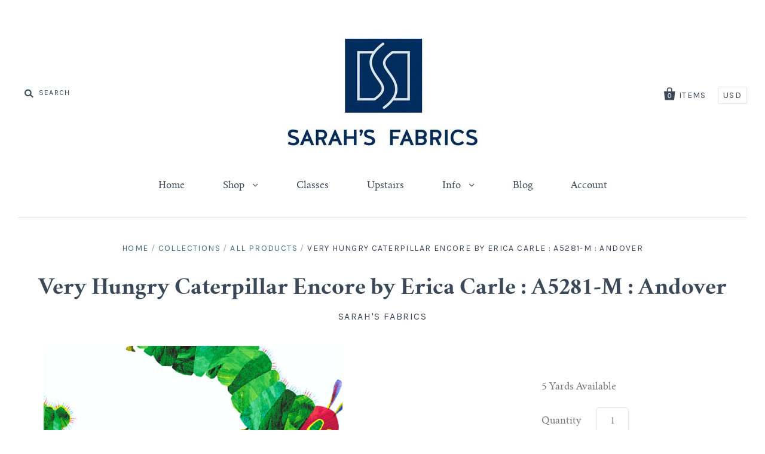

--- FILE ---
content_type: text/html; charset=utf-8
request_url: https://sarahsfabrics.com/products/very-hungry-caterpillar-encore-a5281-m-andover-1
body_size: 15630
content:
<!doctype html>
<!--[if IE 7]><html class="no-js ie7 lt-ie8 lt-ie9 lt-ie10" lang="en"> <![endif]-->
<!--[if IE 8]><html class="no-js ie8 lt-ie9 lt-ie10" lang="en"> <![endif]-->
<!--[if IE 9]><html class="no-js ie9 lt-ie10"> <![endif]-->
<!--[if (gt IE 9)|!(IE)]><!--> <html class="no-js"> <!--<![endif]-->
<head>

  <meta charset="utf-8">
  <meta http-equiv="X-UA-Compatible" content="IE=edge,chrome=1">

  <title>
    Very Hungry Caterpillar Encore by Erica Carle : A5281-M : Andover

    

    

    
      &ndash; Sarah&#39;s Fabrics
    
  </title>

  
    <meta name="description" content="Very Hungry Caterpillar Encore by Eric Carle A5281-M Caterpillar measures approximately 6&quot; in length Andover 44/45&quot; wide cotton" />
  

  

  <link rel="canonical" href="https://sarahsfabrics.com/products/very-hungry-caterpillar-encore-a5281-m-andover-1" />
  <meta name="viewport" content="width=device-width" />

  <script>window.performance && window.performance.mark && window.performance.mark('shopify.content_for_header.start');</script><meta id="shopify-digital-wallet" name="shopify-digital-wallet" content="/23980069/digital_wallets/dialog">
<meta name="shopify-checkout-api-token" content="386ff6356104ea4de3078483f6a4045d">
<meta id="in-context-paypal-metadata" data-shop-id="23980069" data-venmo-supported="false" data-environment="production" data-locale="en_US" data-paypal-v4="true" data-currency="USD">
<link rel="alternate" type="application/json+oembed" href="https://sarahsfabrics.com/products/very-hungry-caterpillar-encore-a5281-m-andover-1.oembed">
<script async="async" src="/checkouts/internal/preloads.js?locale=en-US"></script>
<link rel="preconnect" href="https://shop.app" crossorigin="anonymous">
<script async="async" src="https://shop.app/checkouts/internal/preloads.js?locale=en-US&shop_id=23980069" crossorigin="anonymous"></script>
<script id="apple-pay-shop-capabilities" type="application/json">{"shopId":23980069,"countryCode":"US","currencyCode":"USD","merchantCapabilities":["supports3DS"],"merchantId":"gid:\/\/shopify\/Shop\/23980069","merchantName":"Sarah's Fabrics","requiredBillingContactFields":["postalAddress","email","phone"],"requiredShippingContactFields":["postalAddress","email","phone"],"shippingType":"shipping","supportedNetworks":["visa","masterCard","amex","discover","elo","jcb"],"total":{"type":"pending","label":"Sarah's Fabrics","amount":"1.00"},"shopifyPaymentsEnabled":true,"supportsSubscriptions":true}</script>
<script id="shopify-features" type="application/json">{"accessToken":"386ff6356104ea4de3078483f6a4045d","betas":["rich-media-storefront-analytics"],"domain":"sarahsfabrics.com","predictiveSearch":true,"shopId":23980069,"locale":"en"}</script>
<script>var Shopify = Shopify || {};
Shopify.shop = "sarahsfabrics.myshopify.com";
Shopify.locale = "en";
Shopify.currency = {"active":"USD","rate":"1.0"};
Shopify.country = "US";
Shopify.theme = {"name":"Pacific","id":5458067486,"schema_name":"Pacific","schema_version":"2.1.5","theme_store_id":705,"role":"main"};
Shopify.theme.handle = "null";
Shopify.theme.style = {"id":null,"handle":null};
Shopify.cdnHost = "sarahsfabrics.com/cdn";
Shopify.routes = Shopify.routes || {};
Shopify.routes.root = "/";</script>
<script type="module">!function(o){(o.Shopify=o.Shopify||{}).modules=!0}(window);</script>
<script>!function(o){function n(){var o=[];function n(){o.push(Array.prototype.slice.apply(arguments))}return n.q=o,n}var t=o.Shopify=o.Shopify||{};t.loadFeatures=n(),t.autoloadFeatures=n()}(window);</script>
<script>
  window.ShopifyPay = window.ShopifyPay || {};
  window.ShopifyPay.apiHost = "shop.app\/pay";
  window.ShopifyPay.redirectState = null;
</script>
<script id="shop-js-analytics" type="application/json">{"pageType":"product"}</script>
<script defer="defer" async type="module" src="//sarahsfabrics.com/cdn/shopifycloud/shop-js/modules/v2/client.init-shop-cart-sync_C5BV16lS.en.esm.js"></script>
<script defer="defer" async type="module" src="//sarahsfabrics.com/cdn/shopifycloud/shop-js/modules/v2/chunk.common_CygWptCX.esm.js"></script>
<script type="module">
  await import("//sarahsfabrics.com/cdn/shopifycloud/shop-js/modules/v2/client.init-shop-cart-sync_C5BV16lS.en.esm.js");
await import("//sarahsfabrics.com/cdn/shopifycloud/shop-js/modules/v2/chunk.common_CygWptCX.esm.js");

  window.Shopify.SignInWithShop?.initShopCartSync?.({"fedCMEnabled":true,"windoidEnabled":true});

</script>
<script>
  window.Shopify = window.Shopify || {};
  if (!window.Shopify.featureAssets) window.Shopify.featureAssets = {};
  window.Shopify.featureAssets['shop-js'] = {"shop-cart-sync":["modules/v2/client.shop-cart-sync_ZFArdW7E.en.esm.js","modules/v2/chunk.common_CygWptCX.esm.js"],"init-fed-cm":["modules/v2/client.init-fed-cm_CmiC4vf6.en.esm.js","modules/v2/chunk.common_CygWptCX.esm.js"],"shop-button":["modules/v2/client.shop-button_tlx5R9nI.en.esm.js","modules/v2/chunk.common_CygWptCX.esm.js"],"shop-cash-offers":["modules/v2/client.shop-cash-offers_DOA2yAJr.en.esm.js","modules/v2/chunk.common_CygWptCX.esm.js","modules/v2/chunk.modal_D71HUcav.esm.js"],"init-windoid":["modules/v2/client.init-windoid_sURxWdc1.en.esm.js","modules/v2/chunk.common_CygWptCX.esm.js"],"shop-toast-manager":["modules/v2/client.shop-toast-manager_ClPi3nE9.en.esm.js","modules/v2/chunk.common_CygWptCX.esm.js"],"init-shop-email-lookup-coordinator":["modules/v2/client.init-shop-email-lookup-coordinator_B8hsDcYM.en.esm.js","modules/v2/chunk.common_CygWptCX.esm.js"],"init-shop-cart-sync":["modules/v2/client.init-shop-cart-sync_C5BV16lS.en.esm.js","modules/v2/chunk.common_CygWptCX.esm.js"],"avatar":["modules/v2/client.avatar_BTnouDA3.en.esm.js"],"pay-button":["modules/v2/client.pay-button_FdsNuTd3.en.esm.js","modules/v2/chunk.common_CygWptCX.esm.js"],"init-customer-accounts":["modules/v2/client.init-customer-accounts_DxDtT_ad.en.esm.js","modules/v2/client.shop-login-button_C5VAVYt1.en.esm.js","modules/v2/chunk.common_CygWptCX.esm.js","modules/v2/chunk.modal_D71HUcav.esm.js"],"init-shop-for-new-customer-accounts":["modules/v2/client.init-shop-for-new-customer-accounts_ChsxoAhi.en.esm.js","modules/v2/client.shop-login-button_C5VAVYt1.en.esm.js","modules/v2/chunk.common_CygWptCX.esm.js","modules/v2/chunk.modal_D71HUcav.esm.js"],"shop-login-button":["modules/v2/client.shop-login-button_C5VAVYt1.en.esm.js","modules/v2/chunk.common_CygWptCX.esm.js","modules/v2/chunk.modal_D71HUcav.esm.js"],"init-customer-accounts-sign-up":["modules/v2/client.init-customer-accounts-sign-up_CPSyQ0Tj.en.esm.js","modules/v2/client.shop-login-button_C5VAVYt1.en.esm.js","modules/v2/chunk.common_CygWptCX.esm.js","modules/v2/chunk.modal_D71HUcav.esm.js"],"shop-follow-button":["modules/v2/client.shop-follow-button_Cva4Ekp9.en.esm.js","modules/v2/chunk.common_CygWptCX.esm.js","modules/v2/chunk.modal_D71HUcav.esm.js"],"checkout-modal":["modules/v2/client.checkout-modal_BPM8l0SH.en.esm.js","modules/v2/chunk.common_CygWptCX.esm.js","modules/v2/chunk.modal_D71HUcav.esm.js"],"lead-capture":["modules/v2/client.lead-capture_Bi8yE_yS.en.esm.js","modules/v2/chunk.common_CygWptCX.esm.js","modules/v2/chunk.modal_D71HUcav.esm.js"],"shop-login":["modules/v2/client.shop-login_D6lNrXab.en.esm.js","modules/v2/chunk.common_CygWptCX.esm.js","modules/v2/chunk.modal_D71HUcav.esm.js"],"payment-terms":["modules/v2/client.payment-terms_CZxnsJam.en.esm.js","modules/v2/chunk.common_CygWptCX.esm.js","modules/v2/chunk.modal_D71HUcav.esm.js"]};
</script>
<script>(function() {
  var isLoaded = false;
  function asyncLoad() {
    if (isLoaded) return;
    isLoaded = true;
    var urls = ["https:\/\/chimpstatic.com\/mcjs-connected\/js\/users\/e18643838243bba76ba56f3ca\/de8a89a34e07664d61ebcfce6.js?shop=sarahsfabrics.myshopify.com","https:\/\/cdn-app.sealsubscriptions.com\/shopify\/public\/js\/sealsubscriptions.js?shop=sarahsfabrics.myshopify.com","https:\/\/cdn.nfcube.com\/instafeed-e02bf734f6b6766a3ca029a0921160c9.js?shop=sarahsfabrics.myshopify.com"];
    for (var i = 0; i < urls.length; i++) {
      var s = document.createElement('script');
      s.type = 'text/javascript';
      s.async = true;
      s.src = urls[i];
      var x = document.getElementsByTagName('script')[0];
      x.parentNode.insertBefore(s, x);
    }
  };
  if(window.attachEvent) {
    window.attachEvent('onload', asyncLoad);
  } else {
    window.addEventListener('load', asyncLoad, false);
  }
})();</script>
<script id="__st">var __st={"a":23980069,"offset":-21600,"reqid":"46c1c4d8-0593-4f70-9f15-9a2b438a3a7d-1768625315","pageurl":"sarahsfabrics.com\/products\/very-hungry-caterpillar-encore-a5281-m-andover-1","u":"1cb214125509","p":"product","rtyp":"product","rid":364907724830};</script>
<script>window.ShopifyPaypalV4VisibilityTracking = true;</script>
<script id="captcha-bootstrap">!function(){'use strict';const t='contact',e='account',n='new_comment',o=[[t,t],['blogs',n],['comments',n],[t,'customer']],c=[[e,'customer_login'],[e,'guest_login'],[e,'recover_customer_password'],[e,'create_customer']],r=t=>t.map((([t,e])=>`form[action*='/${t}']:not([data-nocaptcha='true']) input[name='form_type'][value='${e}']`)).join(','),a=t=>()=>t?[...document.querySelectorAll(t)].map((t=>t.form)):[];function s(){const t=[...o],e=r(t);return a(e)}const i='password',u='form_key',d=['recaptcha-v3-token','g-recaptcha-response','h-captcha-response',i],f=()=>{try{return window.sessionStorage}catch{return}},m='__shopify_v',_=t=>t.elements[u];function p(t,e,n=!1){try{const o=window.sessionStorage,c=JSON.parse(o.getItem(e)),{data:r}=function(t){const{data:e,action:n}=t;return t[m]||n?{data:e,action:n}:{data:t,action:n}}(c);for(const[e,n]of Object.entries(r))t.elements[e]&&(t.elements[e].value=n);n&&o.removeItem(e)}catch(o){console.error('form repopulation failed',{error:o})}}const l='form_type',E='cptcha';function T(t){t.dataset[E]=!0}const w=window,h=w.document,L='Shopify',v='ce_forms',y='captcha';let A=!1;((t,e)=>{const n=(g='f06e6c50-85a8-45c8-87d0-21a2b65856fe',I='https://cdn.shopify.com/shopifycloud/storefront-forms-hcaptcha/ce_storefront_forms_captcha_hcaptcha.v1.5.2.iife.js',D={infoText:'Protected by hCaptcha',privacyText:'Privacy',termsText:'Terms'},(t,e,n)=>{const o=w[L][v],c=o.bindForm;if(c)return c(t,g,e,D).then(n);var r;o.q.push([[t,g,e,D],n]),r=I,A||(h.body.append(Object.assign(h.createElement('script'),{id:'captcha-provider',async:!0,src:r})),A=!0)});var g,I,D;w[L]=w[L]||{},w[L][v]=w[L][v]||{},w[L][v].q=[],w[L][y]=w[L][y]||{},w[L][y].protect=function(t,e){n(t,void 0,e),T(t)},Object.freeze(w[L][y]),function(t,e,n,w,h,L){const[v,y,A,g]=function(t,e,n){const i=e?o:[],u=t?c:[],d=[...i,...u],f=r(d),m=r(i),_=r(d.filter((([t,e])=>n.includes(e))));return[a(f),a(m),a(_),s()]}(w,h,L),I=t=>{const e=t.target;return e instanceof HTMLFormElement?e:e&&e.form},D=t=>v().includes(t);t.addEventListener('submit',(t=>{const e=I(t);if(!e)return;const n=D(e)&&!e.dataset.hcaptchaBound&&!e.dataset.recaptchaBound,o=_(e),c=g().includes(e)&&(!o||!o.value);(n||c)&&t.preventDefault(),c&&!n&&(function(t){try{if(!f())return;!function(t){const e=f();if(!e)return;const n=_(t);if(!n)return;const o=n.value;o&&e.removeItem(o)}(t);const e=Array.from(Array(32),(()=>Math.random().toString(36)[2])).join('');!function(t,e){_(t)||t.append(Object.assign(document.createElement('input'),{type:'hidden',name:u})),t.elements[u].value=e}(t,e),function(t,e){const n=f();if(!n)return;const o=[...t.querySelectorAll(`input[type='${i}']`)].map((({name:t})=>t)),c=[...d,...o],r={};for(const[a,s]of new FormData(t).entries())c.includes(a)||(r[a]=s);n.setItem(e,JSON.stringify({[m]:1,action:t.action,data:r}))}(t,e)}catch(e){console.error('failed to persist form',e)}}(e),e.submit())}));const S=(t,e)=>{t&&!t.dataset[E]&&(n(t,e.some((e=>e===t))),T(t))};for(const o of['focusin','change'])t.addEventListener(o,(t=>{const e=I(t);D(e)&&S(e,y())}));const B=e.get('form_key'),M=e.get(l),P=B&&M;t.addEventListener('DOMContentLoaded',(()=>{const t=y();if(P)for(const e of t)e.elements[l].value===M&&p(e,B);[...new Set([...A(),...v().filter((t=>'true'===t.dataset.shopifyCaptcha))])].forEach((e=>S(e,t)))}))}(h,new URLSearchParams(w.location.search),n,t,e,['guest_login'])})(!0,!0)}();</script>
<script integrity="sha256-4kQ18oKyAcykRKYeNunJcIwy7WH5gtpwJnB7kiuLZ1E=" data-source-attribution="shopify.loadfeatures" defer="defer" src="//sarahsfabrics.com/cdn/shopifycloud/storefront/assets/storefront/load_feature-a0a9edcb.js" crossorigin="anonymous"></script>
<script crossorigin="anonymous" defer="defer" src="//sarahsfabrics.com/cdn/shopifycloud/storefront/assets/shopify_pay/storefront-65b4c6d7.js?v=20250812"></script>
<script data-source-attribution="shopify.dynamic_checkout.dynamic.init">var Shopify=Shopify||{};Shopify.PaymentButton=Shopify.PaymentButton||{isStorefrontPortableWallets:!0,init:function(){window.Shopify.PaymentButton.init=function(){};var t=document.createElement("script");t.src="https://sarahsfabrics.com/cdn/shopifycloud/portable-wallets/latest/portable-wallets.en.js",t.type="module",document.head.appendChild(t)}};
</script>
<script data-source-attribution="shopify.dynamic_checkout.buyer_consent">
  function portableWalletsHideBuyerConsent(e){var t=document.getElementById("shopify-buyer-consent"),n=document.getElementById("shopify-subscription-policy-button");t&&n&&(t.classList.add("hidden"),t.setAttribute("aria-hidden","true"),n.removeEventListener("click",e))}function portableWalletsShowBuyerConsent(e){var t=document.getElementById("shopify-buyer-consent"),n=document.getElementById("shopify-subscription-policy-button");t&&n&&(t.classList.remove("hidden"),t.removeAttribute("aria-hidden"),n.addEventListener("click",e))}window.Shopify?.PaymentButton&&(window.Shopify.PaymentButton.hideBuyerConsent=portableWalletsHideBuyerConsent,window.Shopify.PaymentButton.showBuyerConsent=portableWalletsShowBuyerConsent);
</script>
<script data-source-attribution="shopify.dynamic_checkout.cart.bootstrap">document.addEventListener("DOMContentLoaded",(function(){function t(){return document.querySelector("shopify-accelerated-checkout-cart, shopify-accelerated-checkout")}if(t())Shopify.PaymentButton.init();else{new MutationObserver((function(e,n){t()&&(Shopify.PaymentButton.init(),n.disconnect())})).observe(document.body,{childList:!0,subtree:!0})}}));
</script>
<link id="shopify-accelerated-checkout-styles" rel="stylesheet" media="screen" href="https://sarahsfabrics.com/cdn/shopifycloud/portable-wallets/latest/accelerated-checkout-backwards-compat.css" crossorigin="anonymous">
<style id="shopify-accelerated-checkout-cart">
        #shopify-buyer-consent {
  margin-top: 1em;
  display: inline-block;
  width: 100%;
}

#shopify-buyer-consent.hidden {
  display: none;
}

#shopify-subscription-policy-button {
  background: none;
  border: none;
  padding: 0;
  text-decoration: underline;
  font-size: inherit;
  cursor: pointer;
}

#shopify-subscription-policy-button::before {
  box-shadow: none;
}

      </style>

<script>window.performance && window.performance.mark && window.performance.mark('shopify.content_for_header.end');</script>

  

<meta property="og:site_name" content="Sarah&#39;s Fabrics" />
<meta property="og:url" content="https://sarahsfabrics.com/products/very-hungry-caterpillar-encore-a5281-m-andover-1" />
<meta property="og:title" content="Very Hungry Caterpillar Encore by Erica Carle : A5281-M : Andover" />

  <meta property="og:description" content="Very Hungry Caterpillar Encore by Eric Carle A5281-M Caterpillar measures approximately 6&quot; in length Andover 44/45&quot; wide cotton" />


  <meta property="og:type" content="product">
  
    <meta property="og:image" content="http://sarahsfabrics.com/cdn/shop/products/72dpi-A-5281-M_grande.jpg?v=1512079561" />
    <meta property="og:image:secure_url" content="https://sarahsfabrics.com/cdn/shop/products/72dpi-A-5281-M_grande.jpg?v=1512079561" />
  
  <meta property="og:price:amount" content="14.98">
  <meta property="og:price:currency" content="USD">




<meta name="twitter:card" content="summary">




  <meta property="twitter:description" content="Very Hungry Caterpillar Encore by Eric Carle A5281-M Caterpillar measures approximately 6&quot; in length Andover 44/45&quot; wide cotton" />


<meta name="twitter:url" content="https://sarahsfabrics.com/products/very-hungry-caterpillar-encore-a5281-m-andover-1">


  <meta name="twitter:title" content="Very Hungry Caterpillar Encore by Erica Carle : A5281-M : Andover">
  <meta name="twitter:image" content="http://sarahsfabrics.com/cdn/shop/products/72dpi-A-5281-M_grande.jpg?v=1512079561">



  <!-- Theme CSS -->
  <link href="//sarahsfabrics.com/cdn/shop/t/4/assets/theme.scss.css?v=97118149232274781901698418249" rel="stylesheet" type="text/css" media="all" />

  <!-- Third Party JS Libraries -->
  <script src="//sarahsfabrics.com/cdn/shop/t/4/assets/modernizr-2.8.2.min.js?v=183020859231120956941508200133" type="text/javascript"></script>

  <!-- Add media query support to IE8 -->
  <!--[if lt IE 9]>
  <script src="//sarahsfabrics.com/cdn/shop/t/4/assets/respond.min.js?v=52248677837542619231508200134"></script>
  <link href="//sarahsfabrics.com/cdn/shop/t/4/assets/respond-proxy.html" id="respond-proxy" rel="respond-proxy" />
  
  <link href="//sarahsfabrics.com/search?q=3d0fa3b697edefd062efe46636029eda" id="respond-redirect" rel="respond-redirect" />
  <script src="//sarahsfabrics.com/search?q=3d0fa3b697edefd062efe46636029eda" type="text/javascript"></script>
  <![endif]-->

  <!-- Theme object -->
  <script>

  window.Shop = {};

  Shop.version = "2.1.5";

  Shop.currency = "USD";
  Shop.moneyFormat = "${{amount}}";
  Shop.moneyFormatCurrency = "${{amount}} USD";

  

  

  

  
    /*
      Override the default Shop.moneyFormat for recalculating
      prices on the product and cart templates.
    */
    Shop.currencySwitcher = true;
    Shop.moneyFormat = "${{amount}} USD";
    Shop.currencySwitcherFormat = "money_with_currency_format";
    Shop.defaultCurrency = Shop.currency;
  

</script>


<link href="https://monorail-edge.shopifysvc.com" rel="dns-prefetch">
<script>(function(){if ("sendBeacon" in navigator && "performance" in window) {try {var session_token_from_headers = performance.getEntriesByType('navigation')[0].serverTiming.find(x => x.name == '_s').description;} catch {var session_token_from_headers = undefined;}var session_cookie_matches = document.cookie.match(/_shopify_s=([^;]*)/);var session_token_from_cookie = session_cookie_matches && session_cookie_matches.length === 2 ? session_cookie_matches[1] : "";var session_token = session_token_from_headers || session_token_from_cookie || "";function handle_abandonment_event(e) {var entries = performance.getEntries().filter(function(entry) {return /monorail-edge.shopifysvc.com/.test(entry.name);});if (!window.abandonment_tracked && entries.length === 0) {window.abandonment_tracked = true;var currentMs = Date.now();var navigation_start = performance.timing.navigationStart;var payload = {shop_id: 23980069,url: window.location.href,navigation_start,duration: currentMs - navigation_start,session_token,page_type: "product"};window.navigator.sendBeacon("https://monorail-edge.shopifysvc.com/v1/produce", JSON.stringify({schema_id: "online_store_buyer_site_abandonment/1.1",payload: payload,metadata: {event_created_at_ms: currentMs,event_sent_at_ms: currentMs}}));}}window.addEventListener('pagehide', handle_abandonment_event);}}());</script>
<script id="web-pixels-manager-setup">(function e(e,d,r,n,o){if(void 0===o&&(o={}),!Boolean(null===(a=null===(i=window.Shopify)||void 0===i?void 0:i.analytics)||void 0===a?void 0:a.replayQueue)){var i,a;window.Shopify=window.Shopify||{};var t=window.Shopify;t.analytics=t.analytics||{};var s=t.analytics;s.replayQueue=[],s.publish=function(e,d,r){return s.replayQueue.push([e,d,r]),!0};try{self.performance.mark("wpm:start")}catch(e){}var l=function(){var e={modern:/Edge?\/(1{2}[4-9]|1[2-9]\d|[2-9]\d{2}|\d{4,})\.\d+(\.\d+|)|Firefox\/(1{2}[4-9]|1[2-9]\d|[2-9]\d{2}|\d{4,})\.\d+(\.\d+|)|Chrom(ium|e)\/(9{2}|\d{3,})\.\d+(\.\d+|)|(Maci|X1{2}).+ Version\/(15\.\d+|(1[6-9]|[2-9]\d|\d{3,})\.\d+)([,.]\d+|)( \(\w+\)|)( Mobile\/\w+|) Safari\/|Chrome.+OPR\/(9{2}|\d{3,})\.\d+\.\d+|(CPU[ +]OS|iPhone[ +]OS|CPU[ +]iPhone|CPU IPhone OS|CPU iPad OS)[ +]+(15[._]\d+|(1[6-9]|[2-9]\d|\d{3,})[._]\d+)([._]\d+|)|Android:?[ /-](13[3-9]|1[4-9]\d|[2-9]\d{2}|\d{4,})(\.\d+|)(\.\d+|)|Android.+Firefox\/(13[5-9]|1[4-9]\d|[2-9]\d{2}|\d{4,})\.\d+(\.\d+|)|Android.+Chrom(ium|e)\/(13[3-9]|1[4-9]\d|[2-9]\d{2}|\d{4,})\.\d+(\.\d+|)|SamsungBrowser\/([2-9]\d|\d{3,})\.\d+/,legacy:/Edge?\/(1[6-9]|[2-9]\d|\d{3,})\.\d+(\.\d+|)|Firefox\/(5[4-9]|[6-9]\d|\d{3,})\.\d+(\.\d+|)|Chrom(ium|e)\/(5[1-9]|[6-9]\d|\d{3,})\.\d+(\.\d+|)([\d.]+$|.*Safari\/(?![\d.]+ Edge\/[\d.]+$))|(Maci|X1{2}).+ Version\/(10\.\d+|(1[1-9]|[2-9]\d|\d{3,})\.\d+)([,.]\d+|)( \(\w+\)|)( Mobile\/\w+|) Safari\/|Chrome.+OPR\/(3[89]|[4-9]\d|\d{3,})\.\d+\.\d+|(CPU[ +]OS|iPhone[ +]OS|CPU[ +]iPhone|CPU IPhone OS|CPU iPad OS)[ +]+(10[._]\d+|(1[1-9]|[2-9]\d|\d{3,})[._]\d+)([._]\d+|)|Android:?[ /-](13[3-9]|1[4-9]\d|[2-9]\d{2}|\d{4,})(\.\d+|)(\.\d+|)|Mobile Safari.+OPR\/([89]\d|\d{3,})\.\d+\.\d+|Android.+Firefox\/(13[5-9]|1[4-9]\d|[2-9]\d{2}|\d{4,})\.\d+(\.\d+|)|Android.+Chrom(ium|e)\/(13[3-9]|1[4-9]\d|[2-9]\d{2}|\d{4,})\.\d+(\.\d+|)|Android.+(UC? ?Browser|UCWEB|U3)[ /]?(15\.([5-9]|\d{2,})|(1[6-9]|[2-9]\d|\d{3,})\.\d+)\.\d+|SamsungBrowser\/(5\.\d+|([6-9]|\d{2,})\.\d+)|Android.+MQ{2}Browser\/(14(\.(9|\d{2,})|)|(1[5-9]|[2-9]\d|\d{3,})(\.\d+|))(\.\d+|)|K[Aa][Ii]OS\/(3\.\d+|([4-9]|\d{2,})\.\d+)(\.\d+|)/},d=e.modern,r=e.legacy,n=navigator.userAgent;return n.match(d)?"modern":n.match(r)?"legacy":"unknown"}(),u="modern"===l?"modern":"legacy",c=(null!=n?n:{modern:"",legacy:""})[u],f=function(e){return[e.baseUrl,"/wpm","/b",e.hashVersion,"modern"===e.buildTarget?"m":"l",".js"].join("")}({baseUrl:d,hashVersion:r,buildTarget:u}),m=function(e){var d=e.version,r=e.bundleTarget,n=e.surface,o=e.pageUrl,i=e.monorailEndpoint;return{emit:function(e){var a=e.status,t=e.errorMsg,s=(new Date).getTime(),l=JSON.stringify({metadata:{event_sent_at_ms:s},events:[{schema_id:"web_pixels_manager_load/3.1",payload:{version:d,bundle_target:r,page_url:o,status:a,surface:n,error_msg:t},metadata:{event_created_at_ms:s}}]});if(!i)return console&&console.warn&&console.warn("[Web Pixels Manager] No Monorail endpoint provided, skipping logging."),!1;try{return self.navigator.sendBeacon.bind(self.navigator)(i,l)}catch(e){}var u=new XMLHttpRequest;try{return u.open("POST",i,!0),u.setRequestHeader("Content-Type","text/plain"),u.send(l),!0}catch(e){return console&&console.warn&&console.warn("[Web Pixels Manager] Got an unhandled error while logging to Monorail."),!1}}}}({version:r,bundleTarget:l,surface:e.surface,pageUrl:self.location.href,monorailEndpoint:e.monorailEndpoint});try{o.browserTarget=l,function(e){var d=e.src,r=e.async,n=void 0===r||r,o=e.onload,i=e.onerror,a=e.sri,t=e.scriptDataAttributes,s=void 0===t?{}:t,l=document.createElement("script"),u=document.querySelector("head"),c=document.querySelector("body");if(l.async=n,l.src=d,a&&(l.integrity=a,l.crossOrigin="anonymous"),s)for(var f in s)if(Object.prototype.hasOwnProperty.call(s,f))try{l.dataset[f]=s[f]}catch(e){}if(o&&l.addEventListener("load",o),i&&l.addEventListener("error",i),u)u.appendChild(l);else{if(!c)throw new Error("Did not find a head or body element to append the script");c.appendChild(l)}}({src:f,async:!0,onload:function(){if(!function(){var e,d;return Boolean(null===(d=null===(e=window.Shopify)||void 0===e?void 0:e.analytics)||void 0===d?void 0:d.initialized)}()){var d=window.webPixelsManager.init(e)||void 0;if(d){var r=window.Shopify.analytics;r.replayQueue.forEach((function(e){var r=e[0],n=e[1],o=e[2];d.publishCustomEvent(r,n,o)})),r.replayQueue=[],r.publish=d.publishCustomEvent,r.visitor=d.visitor,r.initialized=!0}}},onerror:function(){return m.emit({status:"failed",errorMsg:"".concat(f," has failed to load")})},sri:function(e){var d=/^sha384-[A-Za-z0-9+/=]+$/;return"string"==typeof e&&d.test(e)}(c)?c:"",scriptDataAttributes:o}),m.emit({status:"loading"})}catch(e){m.emit({status:"failed",errorMsg:(null==e?void 0:e.message)||"Unknown error"})}}})({shopId: 23980069,storefrontBaseUrl: "https://sarahsfabrics.com",extensionsBaseUrl: "https://extensions.shopifycdn.com/cdn/shopifycloud/web-pixels-manager",monorailEndpoint: "https://monorail-edge.shopifysvc.com/unstable/produce_batch",surface: "storefront-renderer",enabledBetaFlags: ["2dca8a86"],webPixelsConfigList: [{"id":"64487659","eventPayloadVersion":"v1","runtimeContext":"LAX","scriptVersion":"1","type":"CUSTOM","privacyPurposes":["MARKETING"],"name":"Meta pixel (migrated)"},{"id":"75759851","eventPayloadVersion":"v1","runtimeContext":"LAX","scriptVersion":"1","type":"CUSTOM","privacyPurposes":["ANALYTICS"],"name":"Google Analytics tag (migrated)"},{"id":"shopify-app-pixel","configuration":"{}","eventPayloadVersion":"v1","runtimeContext":"STRICT","scriptVersion":"0450","apiClientId":"shopify-pixel","type":"APP","privacyPurposes":["ANALYTICS","MARKETING"]},{"id":"shopify-custom-pixel","eventPayloadVersion":"v1","runtimeContext":"LAX","scriptVersion":"0450","apiClientId":"shopify-pixel","type":"CUSTOM","privacyPurposes":["ANALYTICS","MARKETING"]}],isMerchantRequest: false,initData: {"shop":{"name":"Sarah's Fabrics","paymentSettings":{"currencyCode":"USD"},"myshopifyDomain":"sarahsfabrics.myshopify.com","countryCode":"US","storefrontUrl":"https:\/\/sarahsfabrics.com"},"customer":null,"cart":null,"checkout":null,"productVariants":[{"price":{"amount":14.98,"currencyCode":"USD"},"product":{"title":"Very Hungry Caterpillar Encore by Erica Carle : A5281-M : Andover","vendor":"Sarah's Fabrics","id":"364907724830","untranslatedTitle":"Very Hungry Caterpillar Encore by Erica Carle : A5281-M : Andover","url":"\/products\/very-hungry-caterpillar-encore-a5281-m-andover-1","type":""},"id":"5210867204126","image":{"src":"\/\/sarahsfabrics.com\/cdn\/shop\/products\/72dpi-A-5281-M.jpg?v=1512079561"},"sku":"65775","title":"Default Title","untranslatedTitle":"Default Title"}],"purchasingCompany":null},},"https://sarahsfabrics.com/cdn","fcfee988w5aeb613cpc8e4bc33m6693e112",{"modern":"","legacy":""},{"shopId":"23980069","storefrontBaseUrl":"https:\/\/sarahsfabrics.com","extensionBaseUrl":"https:\/\/extensions.shopifycdn.com\/cdn\/shopifycloud\/web-pixels-manager","surface":"storefront-renderer","enabledBetaFlags":"[\"2dca8a86\"]","isMerchantRequest":"false","hashVersion":"fcfee988w5aeb613cpc8e4bc33m6693e112","publish":"custom","events":"[[\"page_viewed\",{}],[\"product_viewed\",{\"productVariant\":{\"price\":{\"amount\":14.98,\"currencyCode\":\"USD\"},\"product\":{\"title\":\"Very Hungry Caterpillar Encore by Erica Carle : A5281-M : Andover\",\"vendor\":\"Sarah's Fabrics\",\"id\":\"364907724830\",\"untranslatedTitle\":\"Very Hungry Caterpillar Encore by Erica Carle : A5281-M : Andover\",\"url\":\"\/products\/very-hungry-caterpillar-encore-a5281-m-andover-1\",\"type\":\"\"},\"id\":\"5210867204126\",\"image\":{\"src\":\"\/\/sarahsfabrics.com\/cdn\/shop\/products\/72dpi-A-5281-M.jpg?v=1512079561\"},\"sku\":\"65775\",\"title\":\"Default Title\",\"untranslatedTitle\":\"Default Title\"}}]]"});</script><script>
  window.ShopifyAnalytics = window.ShopifyAnalytics || {};
  window.ShopifyAnalytics.meta = window.ShopifyAnalytics.meta || {};
  window.ShopifyAnalytics.meta.currency = 'USD';
  var meta = {"product":{"id":364907724830,"gid":"gid:\/\/shopify\/Product\/364907724830","vendor":"Sarah's Fabrics","type":"","handle":"very-hungry-caterpillar-encore-a5281-m-andover-1","variants":[{"id":5210867204126,"price":1498,"name":"Very Hungry Caterpillar Encore by Erica Carle : A5281-M : Andover","public_title":null,"sku":"65775"}],"remote":false},"page":{"pageType":"product","resourceType":"product","resourceId":364907724830,"requestId":"46c1c4d8-0593-4f70-9f15-9a2b438a3a7d-1768625315"}};
  for (var attr in meta) {
    window.ShopifyAnalytics.meta[attr] = meta[attr];
  }
</script>
<script class="analytics">
  (function () {
    var customDocumentWrite = function(content) {
      var jquery = null;

      if (window.jQuery) {
        jquery = window.jQuery;
      } else if (window.Checkout && window.Checkout.$) {
        jquery = window.Checkout.$;
      }

      if (jquery) {
        jquery('body').append(content);
      }
    };

    var hasLoggedConversion = function(token) {
      if (token) {
        return document.cookie.indexOf('loggedConversion=' + token) !== -1;
      }
      return false;
    }

    var setCookieIfConversion = function(token) {
      if (token) {
        var twoMonthsFromNow = new Date(Date.now());
        twoMonthsFromNow.setMonth(twoMonthsFromNow.getMonth() + 2);

        document.cookie = 'loggedConversion=' + token + '; expires=' + twoMonthsFromNow;
      }
    }

    var trekkie = window.ShopifyAnalytics.lib = window.trekkie = window.trekkie || [];
    if (trekkie.integrations) {
      return;
    }
    trekkie.methods = [
      'identify',
      'page',
      'ready',
      'track',
      'trackForm',
      'trackLink'
    ];
    trekkie.factory = function(method) {
      return function() {
        var args = Array.prototype.slice.call(arguments);
        args.unshift(method);
        trekkie.push(args);
        return trekkie;
      };
    };
    for (var i = 0; i < trekkie.methods.length; i++) {
      var key = trekkie.methods[i];
      trekkie[key] = trekkie.factory(key);
    }
    trekkie.load = function(config) {
      trekkie.config = config || {};
      trekkie.config.initialDocumentCookie = document.cookie;
      var first = document.getElementsByTagName('script')[0];
      var script = document.createElement('script');
      script.type = 'text/javascript';
      script.onerror = function(e) {
        var scriptFallback = document.createElement('script');
        scriptFallback.type = 'text/javascript';
        scriptFallback.onerror = function(error) {
                var Monorail = {
      produce: function produce(monorailDomain, schemaId, payload) {
        var currentMs = new Date().getTime();
        var event = {
          schema_id: schemaId,
          payload: payload,
          metadata: {
            event_created_at_ms: currentMs,
            event_sent_at_ms: currentMs
          }
        };
        return Monorail.sendRequest("https://" + monorailDomain + "/v1/produce", JSON.stringify(event));
      },
      sendRequest: function sendRequest(endpointUrl, payload) {
        // Try the sendBeacon API
        if (window && window.navigator && typeof window.navigator.sendBeacon === 'function' && typeof window.Blob === 'function' && !Monorail.isIos12()) {
          var blobData = new window.Blob([payload], {
            type: 'text/plain'
          });

          if (window.navigator.sendBeacon(endpointUrl, blobData)) {
            return true;
          } // sendBeacon was not successful

        } // XHR beacon

        var xhr = new XMLHttpRequest();

        try {
          xhr.open('POST', endpointUrl);
          xhr.setRequestHeader('Content-Type', 'text/plain');
          xhr.send(payload);
        } catch (e) {
          console.log(e);
        }

        return false;
      },
      isIos12: function isIos12() {
        return window.navigator.userAgent.lastIndexOf('iPhone; CPU iPhone OS 12_') !== -1 || window.navigator.userAgent.lastIndexOf('iPad; CPU OS 12_') !== -1;
      }
    };
    Monorail.produce('monorail-edge.shopifysvc.com',
      'trekkie_storefront_load_errors/1.1',
      {shop_id: 23980069,
      theme_id: 5458067486,
      app_name: "storefront",
      context_url: window.location.href,
      source_url: "//sarahsfabrics.com/cdn/s/trekkie.storefront.cd680fe47e6c39ca5d5df5f0a32d569bc48c0f27.min.js"});

        };
        scriptFallback.async = true;
        scriptFallback.src = '//sarahsfabrics.com/cdn/s/trekkie.storefront.cd680fe47e6c39ca5d5df5f0a32d569bc48c0f27.min.js';
        first.parentNode.insertBefore(scriptFallback, first);
      };
      script.async = true;
      script.src = '//sarahsfabrics.com/cdn/s/trekkie.storefront.cd680fe47e6c39ca5d5df5f0a32d569bc48c0f27.min.js';
      first.parentNode.insertBefore(script, first);
    };
    trekkie.load(
      {"Trekkie":{"appName":"storefront","development":false,"defaultAttributes":{"shopId":23980069,"isMerchantRequest":null,"themeId":5458067486,"themeCityHash":"16957160041061452513","contentLanguage":"en","currency":"USD","eventMetadataId":"555a55a4-90de-43f4-8233-32744b15168a"},"isServerSideCookieWritingEnabled":true,"monorailRegion":"shop_domain","enabledBetaFlags":["65f19447"]},"Session Attribution":{},"S2S":{"facebookCapiEnabled":false,"source":"trekkie-storefront-renderer","apiClientId":580111}}
    );

    var loaded = false;
    trekkie.ready(function() {
      if (loaded) return;
      loaded = true;

      window.ShopifyAnalytics.lib = window.trekkie;

      var originalDocumentWrite = document.write;
      document.write = customDocumentWrite;
      try { window.ShopifyAnalytics.merchantGoogleAnalytics.call(this); } catch(error) {};
      document.write = originalDocumentWrite;

      window.ShopifyAnalytics.lib.page(null,{"pageType":"product","resourceType":"product","resourceId":364907724830,"requestId":"46c1c4d8-0593-4f70-9f15-9a2b438a3a7d-1768625315","shopifyEmitted":true});

      var match = window.location.pathname.match(/checkouts\/(.+)\/(thank_you|post_purchase)/)
      var token = match? match[1]: undefined;
      if (!hasLoggedConversion(token)) {
        setCookieIfConversion(token);
        window.ShopifyAnalytics.lib.track("Viewed Product",{"currency":"USD","variantId":5210867204126,"productId":364907724830,"productGid":"gid:\/\/shopify\/Product\/364907724830","name":"Very Hungry Caterpillar Encore by Erica Carle : A5281-M : Andover","price":"14.98","sku":"65775","brand":"Sarah's Fabrics","variant":null,"category":"","nonInteraction":true,"remote":false},undefined,undefined,{"shopifyEmitted":true});
      window.ShopifyAnalytics.lib.track("monorail:\/\/trekkie_storefront_viewed_product\/1.1",{"currency":"USD","variantId":5210867204126,"productId":364907724830,"productGid":"gid:\/\/shopify\/Product\/364907724830","name":"Very Hungry Caterpillar Encore by Erica Carle : A5281-M : Andover","price":"14.98","sku":"65775","brand":"Sarah's Fabrics","variant":null,"category":"","nonInteraction":true,"remote":false,"referer":"https:\/\/sarahsfabrics.com\/products\/very-hungry-caterpillar-encore-a5281-m-andover-1"});
      }
    });


        var eventsListenerScript = document.createElement('script');
        eventsListenerScript.async = true;
        eventsListenerScript.src = "//sarahsfabrics.com/cdn/shopifycloud/storefront/assets/shop_events_listener-3da45d37.js";
        document.getElementsByTagName('head')[0].appendChild(eventsListenerScript);

})();</script>
  <script>
  if (!window.ga || (window.ga && typeof window.ga !== 'function')) {
    window.ga = function ga() {
      (window.ga.q = window.ga.q || []).push(arguments);
      if (window.Shopify && window.Shopify.analytics && typeof window.Shopify.analytics.publish === 'function') {
        window.Shopify.analytics.publish("ga_stub_called", {}, {sendTo: "google_osp_migration"});
      }
      console.error("Shopify's Google Analytics stub called with:", Array.from(arguments), "\nSee https://help.shopify.com/manual/promoting-marketing/pixels/pixel-migration#google for more information.");
    };
    if (window.Shopify && window.Shopify.analytics && typeof window.Shopify.analytics.publish === 'function') {
      window.Shopify.analytics.publish("ga_stub_initialized", {}, {sendTo: "google_osp_migration"});
    }
  }
</script>
<script
  defer
  src="https://sarahsfabrics.com/cdn/shopifycloud/perf-kit/shopify-perf-kit-3.0.4.min.js"
  data-application="storefront-renderer"
  data-shop-id="23980069"
  data-render-region="gcp-us-central1"
  data-page-type="product"
  data-theme-instance-id="5458067486"
  data-theme-name="Pacific"
  data-theme-version="2.1.5"
  data-monorail-region="shop_domain"
  data-resource-timing-sampling-rate="10"
  data-shs="true"
  data-shs-beacon="true"
  data-shs-export-with-fetch="true"
  data-shs-logs-sample-rate="1"
  data-shs-beacon-endpoint="https://sarahsfabrics.com/api/collect"
></script>
</head>




<body class=" sidebar-disabled template-product">

  <div id="shopify-section-header" class="shopify-section section-header"><div data-section-id="header" data-section-type="header">

  <div class="main-header-wrapper">
    <header class="main-header clearfix" role="banner">

      <form class="header-search-form" action="/search" method="get">
        <input class="header-search-input" name="q" type="text" placeholder="Search" />
      </form>

      <div class="branding">
        
          <a class="logo" href="/">
            <img
              src="//sarahsfabrics.com/cdn/shop/files/Sarahs-logo_blue_400x200_2958e2c3-471c-4d54-99a8-58e2a83b140a_400x200.jpg?v=1613664259"
              alt="Sarah&#39;s Fabrics"
              style="max-width: 450px;">
          </a>
        
      </div>

      <div class="header-tools">
        <a class="cart-count contain-count" href="/cart">
          <span class="bag-count">0</span>
          <span class="bag-text">items</span>
        </a>

        

  <div class="select-wrapper currency-switcher">
    <div class="selected-currency"></div>
    <select id="currencies" name="currencies">
      
      
      <option value="USD" selected="selected">USD</option>
      
        
          <option value="CAD">CAD</option>
        
      
        
      
    </select>
  </div>


      </div>

      <div class="mobile-header-tools">
        <span class="mobile-header-search-toggle">&#57346;</span>
        <a class="mobile-cart-count contain-count" href="/cart">&#57348; <span class="bag-count">0</span></a>
        <span class="mobile-navigation-toggle"><span></span></span>
      </div>

      <nav class="navigation">
        <ul class="navigation-first-tier">
          
            
              


              <li class=" regular-nav">
                <a href="/">Home </a>
                
              </li>
            
          
            
              


              <li class="has-dropdown regular-nav">
                <a href="#">Shop <span class="mobile-tier-toggle"></span></a>
                
                  <ul class="navigation-second-tier">
                    
                      


                      <li class="has-dropdown">
                        <a href="/collections/cotton">Cotton <span class="mobile-tier-toggle"></span></a>
                        
                          <ul class="navigation-third-tier">
                            
                              


                              <li class="">
                                <a href="/collections/cotton">All Cotton </a>
                                
                              </li>
                            
                              


                              <li class="">
                                <a href="/collections/batik">Batik </a>
                                
                              </li>
                            
                              


                              <li class="">
                                <a href="/collections/flannel">Flannel </a>
                                
                              </li>
                            
                              


                              <li class="">
                                <a href="/collections/knit">Knit </a>
                                
                              </li>
                            
                              


                              <li class="">
                                <a href="/collections/organic-cotton">Organic Cotton </a>
                                
                              </li>
                            
                              


                              <li class="">
                                <a href="/collections/widebacks">Widebacks </a>
                                
                              </li>
                            
                          </ul>
                        
                      </li>
                    
                      


                      <li class="">
                        <a href="/collections/linen">Linen </a>
                        
                      </li>
                    
                      


                      <li class="">
                        <a href="/collections/rayon">Rayon </a>
                        
                      </li>
                    
                      


                      <li class="">
                        <a href="/collections/silk">Silk </a>
                        
                      </li>
                    
                      


                      <li class="">
                        <a href="/collections/wool">Wool </a>
                        
                      </li>
                    
                      


                      <li class="">
                        <a href="/collections/kits">Kits </a>
                        
                      </li>
                    
                      


                      <li class="">
                        <a href="/collections/all-products">All Products </a>
                        
                      </li>
                    
                      


                      <li class="">
                        <a href="/products/gift-certificate">Gift Certificates </a>
                        
                      </li>
                    
                  </ul>
                
              </li>
            
          
            
              


              <li class=" regular-nav">
                <a href="/pages/classes">Classes </a>
                
              </li>
            
          
            
              


              <li class=" regular-nav">
                <a href="/pages/upstairs">Upstairs </a>
                
              </li>
            
          
            
              


              <li class="has-dropdown regular-nav">
                <a href="#">Info <span class="mobile-tier-toggle"></span></a>
                
                  <ul class="navigation-second-tier">
                    
                      


                      <li class="">
                        <a href="/pages/about">About us </a>
                        
                      </li>
                    
                      


                      <li class="">
                        <a href="/pages/contact-us">Directions, Hours and Contact </a>
                        
                      </li>
                    
                      


                      <li class="">
                        <a href="/pages/faq">FAQ </a>
                        
                      </li>
                    
                  </ul>
                
              </li>
            
          
            
              


              <li class=" regular-nav">
                <a href="/blogs/news">Blog </a>
                
              </li>
            
          
          
            <li class="customer-links">
              
                <a href="/account/login" id="customer_login_link">Account</a>
              
            </li>
          
        </ul>
      </nav>

    </header>
  </div>

</div>

</div>

  <div class="main-content-wrapper">

    
      <div class="page-header">
        <div class="breadcrumbs">

  <a href="/">Home</a> <span class="divider">/</span>

  
    
      <a href="/collections">Collections</a>
      
        <span class="divider">/</span>
        <a href="/collections/all-products">All Products</a>
      
    
      <span class="divider">/</span> <span>Very Hungry Caterpillar Encore by Erica Carle : A5281-M : Andover</span>
  

</div>



  <div class="product-details">
    <h1 class="page-title" itemprop="name">Very Hungry Caterpillar Encore by Erica Carle : A5281-M : Andover</h1>
    <a class="product-vendor vendor" href="/collections/vendors?q=Sarah%27s%20Fabrics">Sarah's Fabrics</a>
  </div>


      </div>
    

    <div class="main-content">
      <div id="shopify-section-page-product" class="shopify-section section-product"><div data-section-id="page-product" data-section-type="page-product">

  
  
  
  
  
  

  
  

  <div class="product-wrap two-column clearfix" itemscope itemtype="http://schema.org/Product">

    

    

    
    

    

    
    

    
    

    
      
          
  <div class="product-images clearfix">
    <div class="product-main-image zoom-active">
      

      <img alt="Very Hungry Caterpillar Encore by Erica Carle : A5281-M : Andover" src="//sarahsfabrics.com/cdn/shop/products/72dpi-A-5281-M_1280x1280.jpg?v=1512079561">

      
        <div class="product-zoom"></div>
      
    </div>

    
  </div>


        
    
      
    
      
          

<div class="product-form" data-product-form="364907724830">

  <meta itemprop="name" content="Very Hungry Caterpillar Encore by Erica Carle : A5281-M : Andover">
  <meta itemprop="brand" content="Sarah's Fabrics">
  <meta itemprop="url" content="https://sarahsfabrics.com/products/very-hungry-caterpillar-encore-a5281-m-andover-1">
  <meta itemprop="image" content="//sarahsfabrics.com/cdn/shop/products/72dpi-A-5281-M_grande.jpg?v=1512079561">

  <form id="product-form"
    action="/cart/add"
    method="post"
    enctype="multipart/form-data"
    data-product-id="364907724830">

    <div id="infiniteoptions-container"></div>
    <div id="uploadery-container"></div>

    <div class="product-options">
      
        <input
          class="product-select"
          name="id"
          value="5210867204126"
          type="hidden"
          data-variant-title="Default Title" />
      
    </div>

<ul>

  <li>
  
    
    <center>5 Yards Available</center>
    
  
  </li>

<ul>
  
    
      <div class="product-quantity">
        <div class="input-wrapper">
          <label for="quantity">Quantity</label>
          <input type="text" name="quantity" id="quantity" value="1" />
        </div>
      </div>
    

    <div class="product-submit" itemprop="offers" itemscope itemtype="http://schema.org/Offer">

      <span class="product-price">
        <span class="product-price-minimum money" itemprop="price">
          $14.98
        </span>

        
      </span>

      
        <input class="add-to-cart" type="submit" value="Add to cart" />
        <link itemprop="availability" href="http://schema.org/InStock">
      
    </div>

    <div class="product-message"></div>

    
    



<script type="application/json" data-product-settings-364907724830>
  {
    "addToCartText": "Add to cart",
    "enableHistory": true,
    "imageZoom": true,
    "linkedOptions": true,
    "ajaxAddProduct": true,
    "soldOutText": "Sold out",
    "unavailableText": "Unavailable"
  }
</script>

<script type="application/json" data-product-json-364907724830>{"id":364907724830,"title":"Very Hungry Caterpillar Encore by Erica Carle : A5281-M : Andover","handle":"very-hungry-caterpillar-encore-a5281-m-andover-1","description":"\u003cp\u003eVery Hungry Caterpillar Encore by Eric Carle\u003c\/p\u003e\n\u003cp\u003eA5281-M\u003c\/p\u003e\n\u003cp\u003eCaterpillar measures approximately 6\" in length\u003c\/p\u003e\n\u003cp\u003eAndover\u003c\/p\u003e\n\u003cp\u003e44\/45\" wide cotton\u003c\/p\u003e","published_at":"2017-11-30T15:50:33-06:00","created_at":"2017-11-30T16:05:46-06:00","vendor":"Sarah's Fabrics","type":"","tags":["animal","caterpillar","cotton","green"],"price":1498,"price_min":1498,"price_max":1498,"available":true,"price_varies":false,"compare_at_price":null,"compare_at_price_min":0,"compare_at_price_max":0,"compare_at_price_varies":false,"variants":[{"id":5210867204126,"title":"Default Title","option1":"Default Title","option2":null,"option3":null,"sku":"65775","requires_shipping":true,"taxable":true,"featured_image":null,"available":true,"name":"Very Hungry Caterpillar Encore by Erica Carle : A5281-M : Andover","public_title":null,"options":["Default Title"],"price":1498,"weight":170,"compare_at_price":null,"inventory_quantity":5,"inventory_management":"shopify","inventory_policy":"deny","barcode":"","requires_selling_plan":false,"selling_plan_allocations":[]}],"images":["\/\/sarahsfabrics.com\/cdn\/shop\/products\/72dpi-A-5281-M.jpg?v=1512079561"],"featured_image":"\/\/sarahsfabrics.com\/cdn\/shop\/products\/72dpi-A-5281-M.jpg?v=1512079561","options":["Title"],"media":[{"alt":null,"id":52531396745,"position":1,"preview_image":{"aspect_ratio":1.0,"height":500,"width":500,"src":"\/\/sarahsfabrics.com\/cdn\/shop\/products\/72dpi-A-5281-M.jpg?v=1512079561"},"aspect_ratio":1.0,"height":500,"media_type":"image","src":"\/\/sarahsfabrics.com\/cdn\/shop\/products\/72dpi-A-5281-M.jpg?v=1512079561","width":500}],"requires_selling_plan":false,"selling_plan_groups":[],"content":"\u003cp\u003eVery Hungry Caterpillar Encore by Eric Carle\u003c\/p\u003e\n\u003cp\u003eA5281-M\u003c\/p\u003e\n\u003cp\u003eCaterpillar measures approximately 6\" in length\u003c\/p\u003e\n\u003cp\u003eAndover\u003c\/p\u003e\n\u003cp\u003e44\/45\" wide cotton\u003c\/p\u003e"}</script>

  <center>Quantity in yards. Need more? Give us call!</center>
  </form>
</div>

        
    
      
          
  <div class="product-description rte" itemprop="description">
    <p>Very Hungry Caterpillar Encore by Eric Carle</p>
<p>A5281-M</p>
<p>Caterpillar measures approximately 6" in length</p>
<p>Andover</p>
<p>44/45" wide cotton</p>
    
	<span class="variant-sku">sku# 65775</span>
  </div>


        
    
      
          













  <div class="share-buttons">

    
      <a target="_blank" href="//www.facebook.com/sharer.php?u=https://sarahsfabrics.com/products/very-hungry-caterpillar-encore-a5281-m-andover-1" class="share-facebook">Like</a>
    

    

    

      
        <a target="_blank" href="//pinterest.com/pin/create/button/?url=https://sarahsfabrics.com/products/very-hungry-caterpillar-encore-a5281-m-andover-1&amp;media=http://sarahsfabrics.com/cdn/shop/products/72dpi-A-5281-M_1024x1024.jpg?v=1512079561&amp;description=Very Hungry Caterpillar Encore by Erica Carle : A5281-M : Andover" class="share-pinterest">Pin it</a>
      

      

    

    

    
      <a target="_blank" href="mailto:?subject=Very Hungry Caterpillar Encore by Erica Carle : A5281-M : Andover&amp;body=Check this out https://sarahsfabrics.com/products/very-hungry-caterpillar-encore-a5281-m-andover-1" class="share-email">Email</a>
    
  </div>


      
    

  </div>

  
    <div class="related-products">

      <h4 class="section-title">Related products</h4>

      

      

      
        <div class="related-products-listing -layout overlay-style rows-of-4">
          
          
            
              
                











<div class="product-list-item">

  
  

  
  <a class="product-list-item-overlay-link" href="/collections/all-products/products/house-mouse-by-louise-cunningham-dressing-up-cloud-9"></a>
  

  
  

  <figure class="product-list-item-thumbnail" >
    <a href="/collections/all-products/products/house-mouse-by-louise-cunningham-dressing-up-cloud-9">
      <img class="only-image" src="//sarahsfabrics.com/cdn/shop/files/228742_grande.jpg?v=1768102503" alt="House Mouse by Louise Cunningham : Dressing Up : Cloud 9" />
    </a>

    
      
    
  </figure>

  
  <div class="product-list-item-details-wrapper">
  

  <div class="product-list-item-details">

    <p class="product-list-item-vendor vendor meta"><a href="/collections/vendors?q=Sarah%27s%20Fabrics" title="Sarah&#39;s Fabrics">Sarah's Fabrics</a></p>
    <h3 class="product-list-item-title"><a href="/collections/all-products/products/house-mouse-by-louise-cunningham-dressing-up-cloud-9">House Mouse by Louise Cunningham : Dressing Up : Cloud 9</a></h3>
    <p class="product-list-item-price">
      
        
          
            <span class="price money">$16.98</span>
          
        
      
    </p>
  </div>

  
  </div>
  

</div>

              
            
          
            
              
                











<div class="product-list-item">

  
  

  
  <a class="product-list-item-overlay-link" href="/collections/all-products/products/house-mouse-by-louise-cunningham-bedtime-in-pink-cloud-9"></a>
  

  
  

  <figure class="product-list-item-thumbnail" >
    <a href="/collections/all-products/products/house-mouse-by-louise-cunningham-bedtime-in-pink-cloud-9">
      <img class="only-image" src="//sarahsfabrics.com/cdn/shop/files/228740_grande.jpg?v=1768102419" alt="House Mouse by Louise Cunningham : Bedtime in Pink : Cloud 9" />
    </a>

    
      
    
  </figure>

  
  <div class="product-list-item-details-wrapper">
  

  <div class="product-list-item-details">

    <p class="product-list-item-vendor vendor meta"><a href="/collections/vendors?q=Sarah%27s%20Fabrics" title="Sarah&#39;s Fabrics">Sarah's Fabrics</a></p>
    <h3 class="product-list-item-title"><a href="/collections/all-products/products/house-mouse-by-louise-cunningham-bedtime-in-pink-cloud-9">House Mouse by Louise Cunningham : Bedtime in Pink : Cloud 9</a></h3>
    <p class="product-list-item-price">
      
        
          
            <span class="price money">$16.98</span>
          
        
      
    </p>
  </div>

  
  </div>
  

</div>

              
            
          
            
              
                











<div class="product-list-item">

  
  

  
  <a class="product-list-item-overlay-link" href="/collections/all-products/products/house-mouse-by-louise-cunningham-home-cloud-9"></a>
  

  
  

  <figure class="product-list-item-thumbnail" >
    <a href="/collections/all-products/products/house-mouse-by-louise-cunningham-home-cloud-9">
      <img class="only-image" src="//sarahsfabrics.com/cdn/shop/files/228741_grande.jpg?v=1768102276" alt="House Mouse by Louise Cunningham : Home : Cloud 9" />
    </a>

    
      
    
  </figure>

  
  <div class="product-list-item-details-wrapper">
  

  <div class="product-list-item-details">

    <p class="product-list-item-vendor vendor meta"><a href="/collections/vendors?q=Sarah%27s%20Fabrics" title="Sarah&#39;s Fabrics">Sarah's Fabrics</a></p>
    <h3 class="product-list-item-title"><a href="/collections/all-products/products/house-mouse-by-louise-cunningham-home-cloud-9">House Mouse by Louise Cunningham : Home : Cloud 9</a></h3>
    <p class="product-list-item-price">
      
        
          
            <span class="price money">$16.98</span>
          
        
      
    </p>
  </div>

  
  </div>
  

</div>

              
            
          
            
              
                











<div class="product-list-item">

  
  

  
  <a class="product-list-item-overlay-link" href="/collections/all-products/products/house-mouse-by-louise-cunningham-playtime-cloud-9"></a>
  

  
  

  <figure class="product-list-item-thumbnail" >
    <a href="/collections/all-products/products/house-mouse-by-louise-cunningham-playtime-cloud-9">
      <img class="only-image" src="//sarahsfabrics.com/cdn/shop/files/228744_grande.jpg?v=1768102111" alt="House Mouse by Louise Cunningham : Playtime : Cloud 9" />
    </a>

    
      
    
  </figure>

  
  <div class="product-list-item-details-wrapper">
  

  <div class="product-list-item-details">

    <p class="product-list-item-vendor vendor meta"><a href="/collections/vendors?q=Sarah%27s%20Fabrics" title="Sarah&#39;s Fabrics">Sarah's Fabrics</a></p>
    <h3 class="product-list-item-title"><a href="/collections/all-products/products/house-mouse-by-louise-cunningham-playtime-cloud-9">House Mouse by Louise Cunningham : Playtime : Cloud 9</a></h3>
    <p class="product-list-item-price">
      
        
          
            <span class="price money">$16.98</span>
          
        
      
    </p>
  </div>

  
  </div>
  

</div>

              
            
          
            
              
            
          
        </div>
      

    </div>
  

  <script>
    window.settingsJSON = {"favicon":null,"main-background-image":null,"background-color":"#ffffff","body-text-color":"#777777","accent-color":"#466c7e","heading-color":"#3b4858","meta-color":"#3b4858","error-color":"#d60000","border-color":"#e5e5e5","primary-button-background":"#466c7e","primary-button-color":"#ffffff","secondary-button-background":"#b7bcc2","secondary-button-color":"#ffffff","disabled-button-background":"#cccccc","disabled-button-color":"#888888","header-text-color":"#3b4858","header-promo-background-color":"#232b36","header-promo-text-color":"#ffffff","header-promo-link-color":"#466c7e","footer-text-color":"#3b4858","body-font":"Crimson, sans-serif","store-title-font":"Karla, sans-serif","store-title-font-weight":"700","store-title-font-small-caps":false,"heading-font":"Crimson, sans-serif","heading-font-weight":"700","heading-font-small-caps":false,"section-heading-font":"Karla, sans-serif","section-heading-font-weight":"400","meta-font":"Karla, sans-serif","meta-font-weight":"400","button-font":"Karla, sans-serif","button-font-weight":"700","button-font-small-caps":true,"enable-sidebar":"none","sidebar-link-list-1":"","sidebar-link-list-2":"","sidebar-link-list-3":"","product_text_style":"overlay","product_image_flip":false,"social-facebook-url":"https:\/\/www.facebook.com\/Sarahs-Fabrics-112989515406807\/","social-twitter-url":"","social-google-url":"","social-pinterest-url":"","social-instagram-url":"https:\/\/instagram.com\/sarahsfabrics","social-kickstarter-url":"","social-vimeo-url":"","social-youtube-url":"","social-email-address":"sarah@sarahsfabrics.com","social-rss-url":"","product-show-share-buttons":true,"blog-show-share-buttons":true,"share-widget-facebook":true,"share-widget-twitter":false,"share-widget-pinterest":true,"share-widget-fancy":false,"share-widget-google-plus":false,"share-widget-email":true,"enable_currency_switcher":true,"currency-switcher-format":"money_with_currency_format","currency-switcher-supported-currencies":"CAD USD","checkout_header_image":null,"checkout_logo_image":"\/\/sarahsfabrics.com\/cdn\/shop\/files\/Sarahs-logo_blue_400x200_2958e2c3-471c-4d54-99a8-58e2a83b140a.jpg?v=1613664259","checkout_logo_position":"center","checkout_logo_size":"large","checkout_body_background_image":null,"checkout_body_background_color":"#fff","checkout_input_background_color_mode":"white","checkout_sidebar_background_image":null,"checkout_sidebar_background_color":"#fafafa","checkout_heading_font":"Helvetica Neue","checkout_body_font":"Helvetica Neue","checkout_accent_color":"#1990c6","checkout_button_color":"#1990c6","checkout_error_color":"#ff6d6d","blog-show-rss-icon":true,"blog-show-tags":true,"blog-show-author":false,"blog-show-comment-count":true,"customer_layout":"customer_area"};
    window.productJSON = {"id":364907724830,"title":"Very Hungry Caterpillar Encore by Erica Carle : A5281-M : Andover","handle":"very-hungry-caterpillar-encore-a5281-m-andover-1","description":"\u003cp\u003eVery Hungry Caterpillar Encore by Eric Carle\u003c\/p\u003e\n\u003cp\u003eA5281-M\u003c\/p\u003e\n\u003cp\u003eCaterpillar measures approximately 6\" in length\u003c\/p\u003e\n\u003cp\u003eAndover\u003c\/p\u003e\n\u003cp\u003e44\/45\" wide cotton\u003c\/p\u003e","published_at":"2017-11-30T15:50:33-06:00","created_at":"2017-11-30T16:05:46-06:00","vendor":"Sarah's Fabrics","type":"","tags":["animal","caterpillar","cotton","green"],"price":1498,"price_min":1498,"price_max":1498,"available":true,"price_varies":false,"compare_at_price":null,"compare_at_price_min":0,"compare_at_price_max":0,"compare_at_price_varies":false,"variants":[{"id":5210867204126,"title":"Default Title","option1":"Default Title","option2":null,"option3":null,"sku":"65775","requires_shipping":true,"taxable":true,"featured_image":null,"available":true,"name":"Very Hungry Caterpillar Encore by Erica Carle : A5281-M : Andover","public_title":null,"options":["Default Title"],"price":1498,"weight":170,"compare_at_price":null,"inventory_quantity":5,"inventory_management":"shopify","inventory_policy":"deny","barcode":"","requires_selling_plan":false,"selling_plan_allocations":[]}],"images":["\/\/sarahsfabrics.com\/cdn\/shop\/products\/72dpi-A-5281-M.jpg?v=1512079561"],"featured_image":"\/\/sarahsfabrics.com\/cdn\/shop\/products\/72dpi-A-5281-M.jpg?v=1512079561","options":["Title"],"media":[{"alt":null,"id":52531396745,"position":1,"preview_image":{"aspect_ratio":1.0,"height":500,"width":500,"src":"\/\/sarahsfabrics.com\/cdn\/shop\/products\/72dpi-A-5281-M.jpg?v=1512079561"},"aspect_ratio":1.0,"height":500,"media_type":"image","src":"\/\/sarahsfabrics.com\/cdn\/shop\/products\/72dpi-A-5281-M.jpg?v=1512079561","width":500}],"requires_selling_plan":false,"selling_plan_groups":[],"content":"\u003cp\u003eVery Hungry Caterpillar Encore by Eric Carle\u003c\/p\u003e\n\u003cp\u003eA5281-M\u003c\/p\u003e\n\u003cp\u003eCaterpillar measures approximately 6\" in length\u003c\/p\u003e\n\u003cp\u003eAndover\u003c\/p\u003e\n\u003cp\u003e44\/45\" wide cotton\u003c\/p\u003e"};
    window.FirstVariant = {"id":5210867204126,"title":"Default Title","option1":"Default Title","option2":null,"option3":null,"sku":"65775","requires_shipping":true,"taxable":true,"featured_image":null,"available":true,"name":"Very Hungry Caterpillar Encore by Erica Carle : A5281-M : Andover","public_title":null,"options":["Default Title"],"price":1498,"weight":170,"compare_at_price":null,"inventory_quantity":5,"inventory_management":"shopify","inventory_policy":"deny","barcode":"","requires_selling_plan":false,"selling_plan_allocations":[]};
    window.sectionJSON = {"enable_zoom":true,"enable_product_quantity":true,"enable_send_to_cart":true,"product_column_layout":"two-column","enable_related_products":true,"products_in_row":4};
  </script>
</div>

</div>

    </div>

    
  </div>

  <div id="shopify-section-promotions" class="shopify-section"><div data-section-id="promotions" data-section-type="promotions">

  
  

  

  

    </footer>
  </div>

</div>

</div>
  <div id="shopify-section-footer" class="shopify-section"><div data-section-id="footer" data-section-type="footer">

  
  

  <div class="main-footer-wrapper">
    <footer class="main-footer has-border">

      
        <div class="footer-modules showing-1-modules">
          
<div class="footer-module footer-connect">
  
    <div class="newsletter-subscription">
      
        <h4>Keep up to date on the happenings at sarah&#39;s fabrics by signing up for our newsletters or following us on social media</h4>
      

      <form method="post" action="/contact#contact_form" id="contact_form" accept-charset="UTF-8" class="contact-form"><input type="hidden" name="form_type" value="customer" /><input type="hidden" name="utf8" value="✓" />
        <input class="newsletter-email" name="contact[email]" type="email" placeholder="your@email.com" value="">
        <input type="hidden" id="contact_tags" name="contact[tags]" value="prospect,newsletter"/>
        <input class="newsletter-submit" name="subscribe" type="submit" value="&#57424;">
      </form>
    </div>
  

  
    <div class="social-networks">
      <ul>
        
          <li class="social-link facebook">
            <a href="https://www.facebook.com/Sarahs-Fabrics-112989515406807/" target="_blank">
              <svg width="32" height="32" viewBox="0 0 32 32" xmlns="http://www.w3.org/2000/svg"><title>Facebook</title><path d="M30.109 0H1.759C.787 0 0 .787 0 1.759v28.35c0 .971.787 1.759 1.759 1.759h15.263V19.527h-4.153v-4.81h4.153v-3.546c0-4.117 2.514-6.358 6.185-6.358 1.76 0 3.271.131 3.712.19v4.301l-2.547.001c-1.997 0-2.384.95-2.384 2.342v3.07h4.763l-.62 4.81h-4.143v12.34h8.121c.971 0 1.759-.787 1.759-1.758V1.76C31.868.787 31.08 0 30.109 0" fill="#000" fill-rule="evenodd"/></svg>
            </a>
          </li>
        
        
        
        
        
        
          <li class="social-link instagram">
            <a href="https://instagram.com/sarahsfabrics" target="_blank">
              <svg width="32" height="32" viewBox="0 0 32 32" xmlns="http://www.w3.org/2000/svg"><title>Instagram</title><g fill="#0A0A08" fill-rule="evenodd"><path d="M16 2.887c4.27 0 4.777.016 6.463.093 1.56.071 2.407.332 2.97.551.747.29 1.28.637 1.84 1.196.56.56.906 1.093 1.196 1.84.219.563.48 1.41.55 2.97.078 1.686.094 2.192.094 6.463 0 4.27-.016 4.777-.093 6.463-.071 1.56-.332 2.407-.551 2.97a4.955 4.955 0 0 1-1.196 1.84c-.56.56-1.093.906-1.84 1.196-.563.219-1.41.48-2.97.55-1.686.078-2.192.094-6.463.094s-4.777-.016-6.463-.093c-1.56-.071-2.407-.332-2.97-.551a4.955 4.955 0 0 1-1.84-1.196 4.955 4.955 0 0 1-1.196-1.84c-.219-.563-.48-1.41-.55-2.97-.078-1.686-.094-2.192-.094-6.463 0-4.27.016-4.777.093-6.463.071-1.56.332-2.407.551-2.97.29-.747.637-1.28 1.196-1.84a4.956 4.956 0 0 1 1.84-1.196c.563-.219 1.41-.48 2.97-.55 1.686-.078 2.192-.094 6.463-.094m0-2.882c-4.344 0-4.889.018-6.595.096C7.703.18 6.54.45 5.523.845A7.84 7.84 0 0 0 2.69 2.69 7.84 7.84 0 0 0 .845 5.523C.449 6.54.179 7.703.1 9.405.023 11.111.005 11.656.005 16c0 4.344.018 4.889.096 6.595.078 1.702.348 2.865.744 3.882A7.84 7.84 0 0 0 2.69 29.31a7.84 7.84 0 0 0 2.833 1.845c1.017.396 2.18.666 3.882.744 1.706.078 2.251.096 6.595.096 4.344 0 4.889-.018 6.595-.096 1.702-.078 2.865-.348 3.882-.744a7.84 7.84 0 0 0 2.833-1.845 7.84 7.84 0 0 0 1.845-2.833c.396-1.017.666-2.18.744-3.882.078-1.706.096-2.251.096-6.595 0-4.344-.018-4.889-.096-6.595-.078-1.702-.348-2.865-.744-3.882A7.84 7.84 0 0 0 29.31 2.69 7.84 7.84 0 0 0 26.477.845C25.46.449 24.297.179 22.595.1 20.889.023 20.344.005 16 .005"/><path d="M16 7.786a8.214 8.214 0 1 0 0 16.428 8.214 8.214 0 0 0 0-16.428zm0 13.546a5.332 5.332 0 1 1 0-10.664 5.332 5.332 0 0 1 0 10.664zM26.458 7.462a1.92 1.92 0 1 1-3.84 0 1.92 1.92 0 0 1 3.84 0"/></g></svg>
            </a>
          </li>
        
        
        
        
        
          <li class="social-link email">
            <a href="mailto:sarah@sarahsfabrics.com" target="_blank">
              <svg width="32" height="32" viewBox="0 0 32 32" xmlns="http://www.w3.org/2000/svg"><title>Mail</title><path d="M28.014 10.534V7.767l-12.03 6.884-12.03-6.884v2.767l12.03 6.82 12.03-6.82zm0-5.534c.797 0 1.49.279 2.076.836.586.557.879 1.2.879 1.93v16.469c0 .729-.293 1.372-.88 1.93a2.913 2.913 0 0 1-2.075.835H3.955c-.797 0-1.49-.279-2.076-.836-.586-.557-.879-1.2-.879-1.93V7.766c0-.729.293-1.372.88-1.93A2.913 2.913 0 0 1 3.954 5h24.059z" fill="#000" fill-rule="evenodd"/></svg>
            </a>
          </li>
        
        
      </ul>
    </div>
  
</div>

            
          
        </div>
      

      <div class="copyright">
        

        

        

  <div class="select-wrapper currency-switcher">
    <div class="selected-currency"></div>
    <select id="currencies" name="currencies">
      
      
      <option value="USD" selected="selected">USD</option>
      
        
          <option value="CAD">CAD</option>
        
      
        
      
    </select>
  </div>



        <p role="contentinfo">
          Copyright &copy; 
          2026
         <a href="/" title="">Sarah&#39;s Fabrics</a>.
          <br>
          <a href="https://www.pixelunion.net/">Pacific theme by Pixel Union</a>. <a target="_blank" rel="nofollow" href="https://www.shopify.com?utm_campaign=poweredby&amp;utm_medium=shopify&amp;utm_source=onlinestore">Powered by Shopify</a>.
        </p>

        


      </div>

    </footer>
  </div>

  <div class="modal-wrapper">
    <div class="modal-content">
      <h2 class="modal-title"></h2>

      <div class="modal-message rte"></div>

      <span class="modal-close modal-close-secondary">Close</span>
    </div>
  </div>

</div>

</div>

  <!-- Scripts -->
  <script src="//sarahsfabrics.com/cdn/shop/t/4/assets/jquery-1.11.1.min.js?v=74374508889517563921508200133" type="text/javascript"></script>
  <script src="//sarahsfabrics.com/cdn/shopifycloud/storefront/assets/themes_support/api.jquery-7ab1a3a4.js" type="text/javascript"></script>

  

  

  
    <script src="//sarahsfabrics.com/cdn/s/javascripts/currencies.js" type="text/javascript"></script>
    <script src="//sarahsfabrics.com/cdn/shop/t/4/assets/jquery.currencies.js?v=161073391099585318481508200133" type="text/javascript"></script>
  

  <script src="//sarahsfabrics.com/cdn/shop/t/4/assets/plugins.js?v=120717801955688388921510603467" type="text/javascript"></script>
  <script src="//sarahsfabrics.com/cdn/shop/t/4/assets/theme.js?v=124389585012553106971715890164" type="text/javascript"></script>

</body>
</html>
